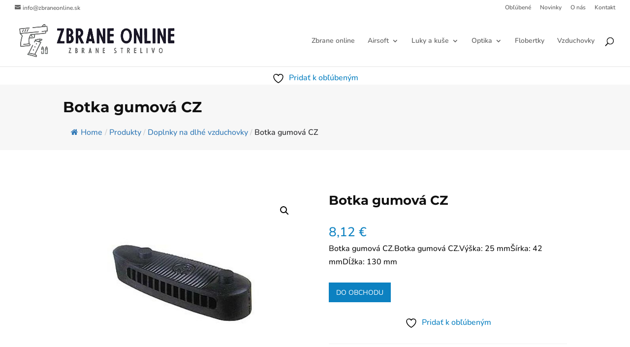

--- FILE ---
content_type: application/javascript
request_url: https://zbraneonline.sk/wp-content/themes/ecommerced-divided-rocks/hav-script.js?ver=6.9
body_size: 585
content:
// Custom JS goes here ------------
jQuery(document).ready(function() {
// put all info of product in .ecommerced_product_info
    jQuery('ul.products li.product').each(function() {
        jQuery('<div class="ecommerced_product_info"></div>').appendTo(jQuery(this).find('a.woocommerce-LoopProduct-link'));
        jQuery(this).find('h2.woocommerce-loop-product__title').appendTo(jQuery(this).find('.ecommerced_product_info'))
        jQuery(this).find('.price').appendTo(jQuery(this).find('.ecommerced_product_info'))
        jQuery(this).find('.price').appendTo(jQuery(this).find('.ecommerced_product_info'))
        jQuery(this).find('.star-rating').appendTo(jQuery(this).find('.ecommerced_product_info'))
        jQuery(this).find('.add_to_cart_button, a.button.product_type_grouped, .button.product_type_external').appendTo(jQuery(this).find('.ecommerced_product_info'))

    })
	// Fix cross sell on cart page
jQuery('.woocommerce-cart .cross-sells').appendTo('.woocommerce-cart-form');
	
// header put cart in main header
// When not using WP cart plugin
// jQuery('#wpmenucartli').insertAfter('#top-menu');
	
	
	
// Collapse mobile meu

function ecommerced_setup_collapsible_submenus() {
    var jQuerymenu = jQuery('.et_mobile_menu');
  top_level_link = '.et_mobile_menu .menu-item-has-children > a.toggle-menu';
  jQuery( '<a href="#" class="toggle-menu">C</a>' ).insertBefore( ".et_mobile_menu .menu-item-has-children > a" );
  jQuerymenu.find('a.toggle-menu').each(function() {
   
    jQuery(this).off('click');
  
    if ( ! jQuery(this).siblings('.sub-menu').length ) {
      jQuery(this).on('click', function(event) {
        jQuery(this).parents('.mobile_nav').trigger('click');
      });
    } else {
      jQuery(this).on('click', function(event) { 
  
        event.preventDefault();
        jQuery(this).parent().toggleClass('visible');
      });
    }
  });
}
jQuery(window).load(function() {
  setTimeout(function() {
	  ecommerced_setup_collapsible_submenus();
  }, 700);
});

    
    
      

});



